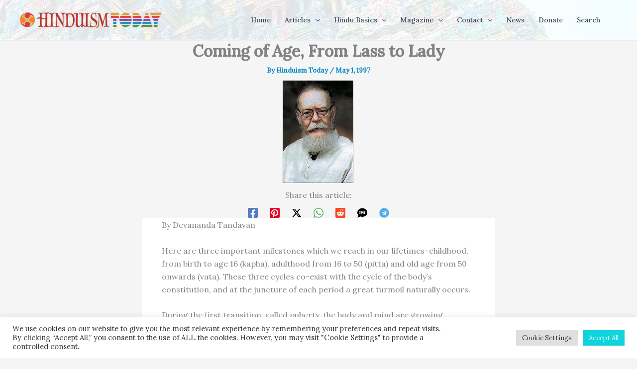

--- FILE ---
content_type: text/html; charset=utf-8
request_url: https://www.google.com/recaptcha/api2/anchor?ar=1&k=6LeswaIpAAAAABYEiA1tXhq49K9Liyqdf36_eu0u&co=aHR0cHM6Ly93d3cuaGluZHVpc210b2RheS5jb206NDQz&hl=en&v=PoyoqOPhxBO7pBk68S4YbpHZ&size=invisible&anchor-ms=20000&execute-ms=30000&cb=v7upnp6nna0u
body_size: 48629
content:
<!DOCTYPE HTML><html dir="ltr" lang="en"><head><meta http-equiv="Content-Type" content="text/html; charset=UTF-8">
<meta http-equiv="X-UA-Compatible" content="IE=edge">
<title>reCAPTCHA</title>
<style type="text/css">
/* cyrillic-ext */
@font-face {
  font-family: 'Roboto';
  font-style: normal;
  font-weight: 400;
  font-stretch: 100%;
  src: url(//fonts.gstatic.com/s/roboto/v48/KFO7CnqEu92Fr1ME7kSn66aGLdTylUAMa3GUBHMdazTgWw.woff2) format('woff2');
  unicode-range: U+0460-052F, U+1C80-1C8A, U+20B4, U+2DE0-2DFF, U+A640-A69F, U+FE2E-FE2F;
}
/* cyrillic */
@font-face {
  font-family: 'Roboto';
  font-style: normal;
  font-weight: 400;
  font-stretch: 100%;
  src: url(//fonts.gstatic.com/s/roboto/v48/KFO7CnqEu92Fr1ME7kSn66aGLdTylUAMa3iUBHMdazTgWw.woff2) format('woff2');
  unicode-range: U+0301, U+0400-045F, U+0490-0491, U+04B0-04B1, U+2116;
}
/* greek-ext */
@font-face {
  font-family: 'Roboto';
  font-style: normal;
  font-weight: 400;
  font-stretch: 100%;
  src: url(//fonts.gstatic.com/s/roboto/v48/KFO7CnqEu92Fr1ME7kSn66aGLdTylUAMa3CUBHMdazTgWw.woff2) format('woff2');
  unicode-range: U+1F00-1FFF;
}
/* greek */
@font-face {
  font-family: 'Roboto';
  font-style: normal;
  font-weight: 400;
  font-stretch: 100%;
  src: url(//fonts.gstatic.com/s/roboto/v48/KFO7CnqEu92Fr1ME7kSn66aGLdTylUAMa3-UBHMdazTgWw.woff2) format('woff2');
  unicode-range: U+0370-0377, U+037A-037F, U+0384-038A, U+038C, U+038E-03A1, U+03A3-03FF;
}
/* math */
@font-face {
  font-family: 'Roboto';
  font-style: normal;
  font-weight: 400;
  font-stretch: 100%;
  src: url(//fonts.gstatic.com/s/roboto/v48/KFO7CnqEu92Fr1ME7kSn66aGLdTylUAMawCUBHMdazTgWw.woff2) format('woff2');
  unicode-range: U+0302-0303, U+0305, U+0307-0308, U+0310, U+0312, U+0315, U+031A, U+0326-0327, U+032C, U+032F-0330, U+0332-0333, U+0338, U+033A, U+0346, U+034D, U+0391-03A1, U+03A3-03A9, U+03B1-03C9, U+03D1, U+03D5-03D6, U+03F0-03F1, U+03F4-03F5, U+2016-2017, U+2034-2038, U+203C, U+2040, U+2043, U+2047, U+2050, U+2057, U+205F, U+2070-2071, U+2074-208E, U+2090-209C, U+20D0-20DC, U+20E1, U+20E5-20EF, U+2100-2112, U+2114-2115, U+2117-2121, U+2123-214F, U+2190, U+2192, U+2194-21AE, U+21B0-21E5, U+21F1-21F2, U+21F4-2211, U+2213-2214, U+2216-22FF, U+2308-230B, U+2310, U+2319, U+231C-2321, U+2336-237A, U+237C, U+2395, U+239B-23B7, U+23D0, U+23DC-23E1, U+2474-2475, U+25AF, U+25B3, U+25B7, U+25BD, U+25C1, U+25CA, U+25CC, U+25FB, U+266D-266F, U+27C0-27FF, U+2900-2AFF, U+2B0E-2B11, U+2B30-2B4C, U+2BFE, U+3030, U+FF5B, U+FF5D, U+1D400-1D7FF, U+1EE00-1EEFF;
}
/* symbols */
@font-face {
  font-family: 'Roboto';
  font-style: normal;
  font-weight: 400;
  font-stretch: 100%;
  src: url(//fonts.gstatic.com/s/roboto/v48/KFO7CnqEu92Fr1ME7kSn66aGLdTylUAMaxKUBHMdazTgWw.woff2) format('woff2');
  unicode-range: U+0001-000C, U+000E-001F, U+007F-009F, U+20DD-20E0, U+20E2-20E4, U+2150-218F, U+2190, U+2192, U+2194-2199, U+21AF, U+21E6-21F0, U+21F3, U+2218-2219, U+2299, U+22C4-22C6, U+2300-243F, U+2440-244A, U+2460-24FF, U+25A0-27BF, U+2800-28FF, U+2921-2922, U+2981, U+29BF, U+29EB, U+2B00-2BFF, U+4DC0-4DFF, U+FFF9-FFFB, U+10140-1018E, U+10190-1019C, U+101A0, U+101D0-101FD, U+102E0-102FB, U+10E60-10E7E, U+1D2C0-1D2D3, U+1D2E0-1D37F, U+1F000-1F0FF, U+1F100-1F1AD, U+1F1E6-1F1FF, U+1F30D-1F30F, U+1F315, U+1F31C, U+1F31E, U+1F320-1F32C, U+1F336, U+1F378, U+1F37D, U+1F382, U+1F393-1F39F, U+1F3A7-1F3A8, U+1F3AC-1F3AF, U+1F3C2, U+1F3C4-1F3C6, U+1F3CA-1F3CE, U+1F3D4-1F3E0, U+1F3ED, U+1F3F1-1F3F3, U+1F3F5-1F3F7, U+1F408, U+1F415, U+1F41F, U+1F426, U+1F43F, U+1F441-1F442, U+1F444, U+1F446-1F449, U+1F44C-1F44E, U+1F453, U+1F46A, U+1F47D, U+1F4A3, U+1F4B0, U+1F4B3, U+1F4B9, U+1F4BB, U+1F4BF, U+1F4C8-1F4CB, U+1F4D6, U+1F4DA, U+1F4DF, U+1F4E3-1F4E6, U+1F4EA-1F4ED, U+1F4F7, U+1F4F9-1F4FB, U+1F4FD-1F4FE, U+1F503, U+1F507-1F50B, U+1F50D, U+1F512-1F513, U+1F53E-1F54A, U+1F54F-1F5FA, U+1F610, U+1F650-1F67F, U+1F687, U+1F68D, U+1F691, U+1F694, U+1F698, U+1F6AD, U+1F6B2, U+1F6B9-1F6BA, U+1F6BC, U+1F6C6-1F6CF, U+1F6D3-1F6D7, U+1F6E0-1F6EA, U+1F6F0-1F6F3, U+1F6F7-1F6FC, U+1F700-1F7FF, U+1F800-1F80B, U+1F810-1F847, U+1F850-1F859, U+1F860-1F887, U+1F890-1F8AD, U+1F8B0-1F8BB, U+1F8C0-1F8C1, U+1F900-1F90B, U+1F93B, U+1F946, U+1F984, U+1F996, U+1F9E9, U+1FA00-1FA6F, U+1FA70-1FA7C, U+1FA80-1FA89, U+1FA8F-1FAC6, U+1FACE-1FADC, U+1FADF-1FAE9, U+1FAF0-1FAF8, U+1FB00-1FBFF;
}
/* vietnamese */
@font-face {
  font-family: 'Roboto';
  font-style: normal;
  font-weight: 400;
  font-stretch: 100%;
  src: url(//fonts.gstatic.com/s/roboto/v48/KFO7CnqEu92Fr1ME7kSn66aGLdTylUAMa3OUBHMdazTgWw.woff2) format('woff2');
  unicode-range: U+0102-0103, U+0110-0111, U+0128-0129, U+0168-0169, U+01A0-01A1, U+01AF-01B0, U+0300-0301, U+0303-0304, U+0308-0309, U+0323, U+0329, U+1EA0-1EF9, U+20AB;
}
/* latin-ext */
@font-face {
  font-family: 'Roboto';
  font-style: normal;
  font-weight: 400;
  font-stretch: 100%;
  src: url(//fonts.gstatic.com/s/roboto/v48/KFO7CnqEu92Fr1ME7kSn66aGLdTylUAMa3KUBHMdazTgWw.woff2) format('woff2');
  unicode-range: U+0100-02BA, U+02BD-02C5, U+02C7-02CC, U+02CE-02D7, U+02DD-02FF, U+0304, U+0308, U+0329, U+1D00-1DBF, U+1E00-1E9F, U+1EF2-1EFF, U+2020, U+20A0-20AB, U+20AD-20C0, U+2113, U+2C60-2C7F, U+A720-A7FF;
}
/* latin */
@font-face {
  font-family: 'Roboto';
  font-style: normal;
  font-weight: 400;
  font-stretch: 100%;
  src: url(//fonts.gstatic.com/s/roboto/v48/KFO7CnqEu92Fr1ME7kSn66aGLdTylUAMa3yUBHMdazQ.woff2) format('woff2');
  unicode-range: U+0000-00FF, U+0131, U+0152-0153, U+02BB-02BC, U+02C6, U+02DA, U+02DC, U+0304, U+0308, U+0329, U+2000-206F, U+20AC, U+2122, U+2191, U+2193, U+2212, U+2215, U+FEFF, U+FFFD;
}
/* cyrillic-ext */
@font-face {
  font-family: 'Roboto';
  font-style: normal;
  font-weight: 500;
  font-stretch: 100%;
  src: url(//fonts.gstatic.com/s/roboto/v48/KFO7CnqEu92Fr1ME7kSn66aGLdTylUAMa3GUBHMdazTgWw.woff2) format('woff2');
  unicode-range: U+0460-052F, U+1C80-1C8A, U+20B4, U+2DE0-2DFF, U+A640-A69F, U+FE2E-FE2F;
}
/* cyrillic */
@font-face {
  font-family: 'Roboto';
  font-style: normal;
  font-weight: 500;
  font-stretch: 100%;
  src: url(//fonts.gstatic.com/s/roboto/v48/KFO7CnqEu92Fr1ME7kSn66aGLdTylUAMa3iUBHMdazTgWw.woff2) format('woff2');
  unicode-range: U+0301, U+0400-045F, U+0490-0491, U+04B0-04B1, U+2116;
}
/* greek-ext */
@font-face {
  font-family: 'Roboto';
  font-style: normal;
  font-weight: 500;
  font-stretch: 100%;
  src: url(//fonts.gstatic.com/s/roboto/v48/KFO7CnqEu92Fr1ME7kSn66aGLdTylUAMa3CUBHMdazTgWw.woff2) format('woff2');
  unicode-range: U+1F00-1FFF;
}
/* greek */
@font-face {
  font-family: 'Roboto';
  font-style: normal;
  font-weight: 500;
  font-stretch: 100%;
  src: url(//fonts.gstatic.com/s/roboto/v48/KFO7CnqEu92Fr1ME7kSn66aGLdTylUAMa3-UBHMdazTgWw.woff2) format('woff2');
  unicode-range: U+0370-0377, U+037A-037F, U+0384-038A, U+038C, U+038E-03A1, U+03A3-03FF;
}
/* math */
@font-face {
  font-family: 'Roboto';
  font-style: normal;
  font-weight: 500;
  font-stretch: 100%;
  src: url(//fonts.gstatic.com/s/roboto/v48/KFO7CnqEu92Fr1ME7kSn66aGLdTylUAMawCUBHMdazTgWw.woff2) format('woff2');
  unicode-range: U+0302-0303, U+0305, U+0307-0308, U+0310, U+0312, U+0315, U+031A, U+0326-0327, U+032C, U+032F-0330, U+0332-0333, U+0338, U+033A, U+0346, U+034D, U+0391-03A1, U+03A3-03A9, U+03B1-03C9, U+03D1, U+03D5-03D6, U+03F0-03F1, U+03F4-03F5, U+2016-2017, U+2034-2038, U+203C, U+2040, U+2043, U+2047, U+2050, U+2057, U+205F, U+2070-2071, U+2074-208E, U+2090-209C, U+20D0-20DC, U+20E1, U+20E5-20EF, U+2100-2112, U+2114-2115, U+2117-2121, U+2123-214F, U+2190, U+2192, U+2194-21AE, U+21B0-21E5, U+21F1-21F2, U+21F4-2211, U+2213-2214, U+2216-22FF, U+2308-230B, U+2310, U+2319, U+231C-2321, U+2336-237A, U+237C, U+2395, U+239B-23B7, U+23D0, U+23DC-23E1, U+2474-2475, U+25AF, U+25B3, U+25B7, U+25BD, U+25C1, U+25CA, U+25CC, U+25FB, U+266D-266F, U+27C0-27FF, U+2900-2AFF, U+2B0E-2B11, U+2B30-2B4C, U+2BFE, U+3030, U+FF5B, U+FF5D, U+1D400-1D7FF, U+1EE00-1EEFF;
}
/* symbols */
@font-face {
  font-family: 'Roboto';
  font-style: normal;
  font-weight: 500;
  font-stretch: 100%;
  src: url(//fonts.gstatic.com/s/roboto/v48/KFO7CnqEu92Fr1ME7kSn66aGLdTylUAMaxKUBHMdazTgWw.woff2) format('woff2');
  unicode-range: U+0001-000C, U+000E-001F, U+007F-009F, U+20DD-20E0, U+20E2-20E4, U+2150-218F, U+2190, U+2192, U+2194-2199, U+21AF, U+21E6-21F0, U+21F3, U+2218-2219, U+2299, U+22C4-22C6, U+2300-243F, U+2440-244A, U+2460-24FF, U+25A0-27BF, U+2800-28FF, U+2921-2922, U+2981, U+29BF, U+29EB, U+2B00-2BFF, U+4DC0-4DFF, U+FFF9-FFFB, U+10140-1018E, U+10190-1019C, U+101A0, U+101D0-101FD, U+102E0-102FB, U+10E60-10E7E, U+1D2C0-1D2D3, U+1D2E0-1D37F, U+1F000-1F0FF, U+1F100-1F1AD, U+1F1E6-1F1FF, U+1F30D-1F30F, U+1F315, U+1F31C, U+1F31E, U+1F320-1F32C, U+1F336, U+1F378, U+1F37D, U+1F382, U+1F393-1F39F, U+1F3A7-1F3A8, U+1F3AC-1F3AF, U+1F3C2, U+1F3C4-1F3C6, U+1F3CA-1F3CE, U+1F3D4-1F3E0, U+1F3ED, U+1F3F1-1F3F3, U+1F3F5-1F3F7, U+1F408, U+1F415, U+1F41F, U+1F426, U+1F43F, U+1F441-1F442, U+1F444, U+1F446-1F449, U+1F44C-1F44E, U+1F453, U+1F46A, U+1F47D, U+1F4A3, U+1F4B0, U+1F4B3, U+1F4B9, U+1F4BB, U+1F4BF, U+1F4C8-1F4CB, U+1F4D6, U+1F4DA, U+1F4DF, U+1F4E3-1F4E6, U+1F4EA-1F4ED, U+1F4F7, U+1F4F9-1F4FB, U+1F4FD-1F4FE, U+1F503, U+1F507-1F50B, U+1F50D, U+1F512-1F513, U+1F53E-1F54A, U+1F54F-1F5FA, U+1F610, U+1F650-1F67F, U+1F687, U+1F68D, U+1F691, U+1F694, U+1F698, U+1F6AD, U+1F6B2, U+1F6B9-1F6BA, U+1F6BC, U+1F6C6-1F6CF, U+1F6D3-1F6D7, U+1F6E0-1F6EA, U+1F6F0-1F6F3, U+1F6F7-1F6FC, U+1F700-1F7FF, U+1F800-1F80B, U+1F810-1F847, U+1F850-1F859, U+1F860-1F887, U+1F890-1F8AD, U+1F8B0-1F8BB, U+1F8C0-1F8C1, U+1F900-1F90B, U+1F93B, U+1F946, U+1F984, U+1F996, U+1F9E9, U+1FA00-1FA6F, U+1FA70-1FA7C, U+1FA80-1FA89, U+1FA8F-1FAC6, U+1FACE-1FADC, U+1FADF-1FAE9, U+1FAF0-1FAF8, U+1FB00-1FBFF;
}
/* vietnamese */
@font-face {
  font-family: 'Roboto';
  font-style: normal;
  font-weight: 500;
  font-stretch: 100%;
  src: url(//fonts.gstatic.com/s/roboto/v48/KFO7CnqEu92Fr1ME7kSn66aGLdTylUAMa3OUBHMdazTgWw.woff2) format('woff2');
  unicode-range: U+0102-0103, U+0110-0111, U+0128-0129, U+0168-0169, U+01A0-01A1, U+01AF-01B0, U+0300-0301, U+0303-0304, U+0308-0309, U+0323, U+0329, U+1EA0-1EF9, U+20AB;
}
/* latin-ext */
@font-face {
  font-family: 'Roboto';
  font-style: normal;
  font-weight: 500;
  font-stretch: 100%;
  src: url(//fonts.gstatic.com/s/roboto/v48/KFO7CnqEu92Fr1ME7kSn66aGLdTylUAMa3KUBHMdazTgWw.woff2) format('woff2');
  unicode-range: U+0100-02BA, U+02BD-02C5, U+02C7-02CC, U+02CE-02D7, U+02DD-02FF, U+0304, U+0308, U+0329, U+1D00-1DBF, U+1E00-1E9F, U+1EF2-1EFF, U+2020, U+20A0-20AB, U+20AD-20C0, U+2113, U+2C60-2C7F, U+A720-A7FF;
}
/* latin */
@font-face {
  font-family: 'Roboto';
  font-style: normal;
  font-weight: 500;
  font-stretch: 100%;
  src: url(//fonts.gstatic.com/s/roboto/v48/KFO7CnqEu92Fr1ME7kSn66aGLdTylUAMa3yUBHMdazQ.woff2) format('woff2');
  unicode-range: U+0000-00FF, U+0131, U+0152-0153, U+02BB-02BC, U+02C6, U+02DA, U+02DC, U+0304, U+0308, U+0329, U+2000-206F, U+20AC, U+2122, U+2191, U+2193, U+2212, U+2215, U+FEFF, U+FFFD;
}
/* cyrillic-ext */
@font-face {
  font-family: 'Roboto';
  font-style: normal;
  font-weight: 900;
  font-stretch: 100%;
  src: url(//fonts.gstatic.com/s/roboto/v48/KFO7CnqEu92Fr1ME7kSn66aGLdTylUAMa3GUBHMdazTgWw.woff2) format('woff2');
  unicode-range: U+0460-052F, U+1C80-1C8A, U+20B4, U+2DE0-2DFF, U+A640-A69F, U+FE2E-FE2F;
}
/* cyrillic */
@font-face {
  font-family: 'Roboto';
  font-style: normal;
  font-weight: 900;
  font-stretch: 100%;
  src: url(//fonts.gstatic.com/s/roboto/v48/KFO7CnqEu92Fr1ME7kSn66aGLdTylUAMa3iUBHMdazTgWw.woff2) format('woff2');
  unicode-range: U+0301, U+0400-045F, U+0490-0491, U+04B0-04B1, U+2116;
}
/* greek-ext */
@font-face {
  font-family: 'Roboto';
  font-style: normal;
  font-weight: 900;
  font-stretch: 100%;
  src: url(//fonts.gstatic.com/s/roboto/v48/KFO7CnqEu92Fr1ME7kSn66aGLdTylUAMa3CUBHMdazTgWw.woff2) format('woff2');
  unicode-range: U+1F00-1FFF;
}
/* greek */
@font-face {
  font-family: 'Roboto';
  font-style: normal;
  font-weight: 900;
  font-stretch: 100%;
  src: url(//fonts.gstatic.com/s/roboto/v48/KFO7CnqEu92Fr1ME7kSn66aGLdTylUAMa3-UBHMdazTgWw.woff2) format('woff2');
  unicode-range: U+0370-0377, U+037A-037F, U+0384-038A, U+038C, U+038E-03A1, U+03A3-03FF;
}
/* math */
@font-face {
  font-family: 'Roboto';
  font-style: normal;
  font-weight: 900;
  font-stretch: 100%;
  src: url(//fonts.gstatic.com/s/roboto/v48/KFO7CnqEu92Fr1ME7kSn66aGLdTylUAMawCUBHMdazTgWw.woff2) format('woff2');
  unicode-range: U+0302-0303, U+0305, U+0307-0308, U+0310, U+0312, U+0315, U+031A, U+0326-0327, U+032C, U+032F-0330, U+0332-0333, U+0338, U+033A, U+0346, U+034D, U+0391-03A1, U+03A3-03A9, U+03B1-03C9, U+03D1, U+03D5-03D6, U+03F0-03F1, U+03F4-03F5, U+2016-2017, U+2034-2038, U+203C, U+2040, U+2043, U+2047, U+2050, U+2057, U+205F, U+2070-2071, U+2074-208E, U+2090-209C, U+20D0-20DC, U+20E1, U+20E5-20EF, U+2100-2112, U+2114-2115, U+2117-2121, U+2123-214F, U+2190, U+2192, U+2194-21AE, U+21B0-21E5, U+21F1-21F2, U+21F4-2211, U+2213-2214, U+2216-22FF, U+2308-230B, U+2310, U+2319, U+231C-2321, U+2336-237A, U+237C, U+2395, U+239B-23B7, U+23D0, U+23DC-23E1, U+2474-2475, U+25AF, U+25B3, U+25B7, U+25BD, U+25C1, U+25CA, U+25CC, U+25FB, U+266D-266F, U+27C0-27FF, U+2900-2AFF, U+2B0E-2B11, U+2B30-2B4C, U+2BFE, U+3030, U+FF5B, U+FF5D, U+1D400-1D7FF, U+1EE00-1EEFF;
}
/* symbols */
@font-face {
  font-family: 'Roboto';
  font-style: normal;
  font-weight: 900;
  font-stretch: 100%;
  src: url(//fonts.gstatic.com/s/roboto/v48/KFO7CnqEu92Fr1ME7kSn66aGLdTylUAMaxKUBHMdazTgWw.woff2) format('woff2');
  unicode-range: U+0001-000C, U+000E-001F, U+007F-009F, U+20DD-20E0, U+20E2-20E4, U+2150-218F, U+2190, U+2192, U+2194-2199, U+21AF, U+21E6-21F0, U+21F3, U+2218-2219, U+2299, U+22C4-22C6, U+2300-243F, U+2440-244A, U+2460-24FF, U+25A0-27BF, U+2800-28FF, U+2921-2922, U+2981, U+29BF, U+29EB, U+2B00-2BFF, U+4DC0-4DFF, U+FFF9-FFFB, U+10140-1018E, U+10190-1019C, U+101A0, U+101D0-101FD, U+102E0-102FB, U+10E60-10E7E, U+1D2C0-1D2D3, U+1D2E0-1D37F, U+1F000-1F0FF, U+1F100-1F1AD, U+1F1E6-1F1FF, U+1F30D-1F30F, U+1F315, U+1F31C, U+1F31E, U+1F320-1F32C, U+1F336, U+1F378, U+1F37D, U+1F382, U+1F393-1F39F, U+1F3A7-1F3A8, U+1F3AC-1F3AF, U+1F3C2, U+1F3C4-1F3C6, U+1F3CA-1F3CE, U+1F3D4-1F3E0, U+1F3ED, U+1F3F1-1F3F3, U+1F3F5-1F3F7, U+1F408, U+1F415, U+1F41F, U+1F426, U+1F43F, U+1F441-1F442, U+1F444, U+1F446-1F449, U+1F44C-1F44E, U+1F453, U+1F46A, U+1F47D, U+1F4A3, U+1F4B0, U+1F4B3, U+1F4B9, U+1F4BB, U+1F4BF, U+1F4C8-1F4CB, U+1F4D6, U+1F4DA, U+1F4DF, U+1F4E3-1F4E6, U+1F4EA-1F4ED, U+1F4F7, U+1F4F9-1F4FB, U+1F4FD-1F4FE, U+1F503, U+1F507-1F50B, U+1F50D, U+1F512-1F513, U+1F53E-1F54A, U+1F54F-1F5FA, U+1F610, U+1F650-1F67F, U+1F687, U+1F68D, U+1F691, U+1F694, U+1F698, U+1F6AD, U+1F6B2, U+1F6B9-1F6BA, U+1F6BC, U+1F6C6-1F6CF, U+1F6D3-1F6D7, U+1F6E0-1F6EA, U+1F6F0-1F6F3, U+1F6F7-1F6FC, U+1F700-1F7FF, U+1F800-1F80B, U+1F810-1F847, U+1F850-1F859, U+1F860-1F887, U+1F890-1F8AD, U+1F8B0-1F8BB, U+1F8C0-1F8C1, U+1F900-1F90B, U+1F93B, U+1F946, U+1F984, U+1F996, U+1F9E9, U+1FA00-1FA6F, U+1FA70-1FA7C, U+1FA80-1FA89, U+1FA8F-1FAC6, U+1FACE-1FADC, U+1FADF-1FAE9, U+1FAF0-1FAF8, U+1FB00-1FBFF;
}
/* vietnamese */
@font-face {
  font-family: 'Roboto';
  font-style: normal;
  font-weight: 900;
  font-stretch: 100%;
  src: url(//fonts.gstatic.com/s/roboto/v48/KFO7CnqEu92Fr1ME7kSn66aGLdTylUAMa3OUBHMdazTgWw.woff2) format('woff2');
  unicode-range: U+0102-0103, U+0110-0111, U+0128-0129, U+0168-0169, U+01A0-01A1, U+01AF-01B0, U+0300-0301, U+0303-0304, U+0308-0309, U+0323, U+0329, U+1EA0-1EF9, U+20AB;
}
/* latin-ext */
@font-face {
  font-family: 'Roboto';
  font-style: normal;
  font-weight: 900;
  font-stretch: 100%;
  src: url(//fonts.gstatic.com/s/roboto/v48/KFO7CnqEu92Fr1ME7kSn66aGLdTylUAMa3KUBHMdazTgWw.woff2) format('woff2');
  unicode-range: U+0100-02BA, U+02BD-02C5, U+02C7-02CC, U+02CE-02D7, U+02DD-02FF, U+0304, U+0308, U+0329, U+1D00-1DBF, U+1E00-1E9F, U+1EF2-1EFF, U+2020, U+20A0-20AB, U+20AD-20C0, U+2113, U+2C60-2C7F, U+A720-A7FF;
}
/* latin */
@font-face {
  font-family: 'Roboto';
  font-style: normal;
  font-weight: 900;
  font-stretch: 100%;
  src: url(//fonts.gstatic.com/s/roboto/v48/KFO7CnqEu92Fr1ME7kSn66aGLdTylUAMa3yUBHMdazQ.woff2) format('woff2');
  unicode-range: U+0000-00FF, U+0131, U+0152-0153, U+02BB-02BC, U+02C6, U+02DA, U+02DC, U+0304, U+0308, U+0329, U+2000-206F, U+20AC, U+2122, U+2191, U+2193, U+2212, U+2215, U+FEFF, U+FFFD;
}

</style>
<link rel="stylesheet" type="text/css" href="https://www.gstatic.com/recaptcha/releases/PoyoqOPhxBO7pBk68S4YbpHZ/styles__ltr.css">
<script nonce="rz4_U37kwKPwbzwqfrx7AQ" type="text/javascript">window['__recaptcha_api'] = 'https://www.google.com/recaptcha/api2/';</script>
<script type="text/javascript" src="https://www.gstatic.com/recaptcha/releases/PoyoqOPhxBO7pBk68S4YbpHZ/recaptcha__en.js" nonce="rz4_U37kwKPwbzwqfrx7AQ">
      
    </script></head>
<body><div id="rc-anchor-alert" class="rc-anchor-alert"></div>
<input type="hidden" id="recaptcha-token" value="[base64]">
<script type="text/javascript" nonce="rz4_U37kwKPwbzwqfrx7AQ">
      recaptcha.anchor.Main.init("[\x22ainput\x22,[\x22bgdata\x22,\x22\x22,\[base64]/[base64]/MjU1Ong/[base64]/[base64]/[base64]/[base64]/[base64]/[base64]/[base64]/[base64]/[base64]/[base64]/[base64]/[base64]/[base64]/[base64]/[base64]\\u003d\x22,\[base64]\\u003d\\u003d\x22,\x22JsKzQcKDwpfCnioDbBLCrWDDq08sw6w5w7PDqCtdWHtROMKgw4pMw4Z4wrIYw4LDvSDCrTHClsKKwq/DkCg/ZsKjwpHDjxksbMO7w47DlcKHw6vDokHCu1NUaMOPFcKnMMKhw4fDn8KIDxl4woPCnMO/[base64]/Dhj/[base64]/wp8iOUjDpMOudG7DpHRYTMKdHFrDtGLCu0LDiRVCBMKoNsKlw5fDqMKkw43DgsKuWMKLw4nCkl3Dn13DszV1wphNw5BtwphMPcKEw4LDgMORD8K6wp/CmiDDt8K4bsOLwp/CmMOtw5DCosKww7pawqA6w4F3ZxDCggLDpU4VX8K0UsKYb8KQw7fDhApRw5pJbirCnwQPw7okEArDusKHwp7DqcKRwpLDgwN6w6fCocOBPsOkw49Qw4whKcKzw7RxJMKnwo/DnUTCncKsw5HCggEPFMKPwohrPyjDkMK0JlzDisOZJEV/SA7DlV3CjFp0w7Q/TcKZX8O+w5PCicKiOnHDpMOJwrPDhsKiw5dTw5VFYsK3wq7ChMKTw4zDmFTCt8KnHxx7fFnDgsOtwocYGTQqwrfDpEtVR8Kww6MgUMK0TGnChS/[base64]/CpsOiw4dQShnDnCrCnmhCwpw7JMK8dcOCwolSeXQzZ8OgwpcnKsKbdB3DrHnDhiF/[base64]/DlyZPw6EAwoTDksOreC7DtMKvwp3Cg0zDshhfw7rCs8K/DMOHwrnCpcOJw51EwqINGcODU8KTJsKVwoXCncKrwqXDiEnDoR7Dr8OpQsKYw6jCrcKZcsKmwr0oQGPDhA3DiE0Kwq/CsC5sw4jDj8OHNcOKYsOMMwTDqFvCkcOvOsO9wpZ9w7rCssKSwoTDhTUyPMOmUEXDhVLCul/CokjDgHFjwosYHMKvw7zDi8K1wrhqeFbCpX1oKlTDqcOPf8KRIw8dw44ODMK5UMOVwo3DjcOxACfCk8O9woHDtHd4w6TCucKdGcO8CcKfBxzCtcOgZsOafxUbw74QwqrCk8ONIsOBZMKZwq/CuTvCqXoow57DtDLDmy1AwpTCjjMiw5N8ZUkcw5AQw6N6IE/DtwbCkMKbw4DCgmPCjMKcPcODEGxENsKzE8O1wpTDiVDCp8O8NsKMMxTCoMKXwqjDhsKMIT/[base64]/CksKow60Icl/[base64]/CpkrDmcKsB8OrKsOVw57CjHgewrg+wpk5IMKSwrhtwrPDh1PDjsKeK0zCm1owRcO2OkLDrjI9Fl1PZcKzwpHCrsK6w4U6PwTCrMKgdWJRwqxATkLDp3HDlsONbsKBH8O2QsKQwq7Diw3Dt1fDosKzw6VHw7V9OsKiwoPCmQ/DmWrCqH7DjXTDohfCsEXChyMOenPCujsJSTFYLcKJaTLDl8O1wpLDucKGwoIRwoc5w47DkhLCjjhfN8KrYywhKSDCicOlOB/DicO/[base64]/[base64]/dcKFwq4jEwvCimXCq2EtwrJ5Hz7Ch8KKwp/DtEFpLX5mwoRgw71dwot8Zz3Dmn/[base64]/[base64]/[base64]/[base64]/Cu31jw53CsnLChcK0esKUL8OCwqEVOMOmN8Kzw703fMOhw77DtcO6eEU4w5ZxD8OKwq5Jw7hSwonDuSjCsXDCm8KRwp/DlMKNw4zDmTnCrsKQwqrCqcKtYcKnBFJSeXxhGgXDkmQ3wrjCkmTChcKUSRc8K8KWfiHCpgDCsT7Ct8O+csK6LEXDtMK/TQTCrMOlOsOfU0/ChFjDhCbCsxhYK8Okwptcw53DhcKvw6PCgwjCoEx1Ojp/Dn9EacKlNQ5fw6zCq8OJARFGDMKpBn11wonDosOqwoNHw7LDmkfDsCLCu8KJMWLDjWd5EWZLNGo/[base64]/[base64]/DlElqD8KsSw41w63DtMKpw6lKwq9XVMOSdTLDnw7CjMKtw6pPWl3DtMOmwogjcMO9w5nDscK0TMOYwpfCkyppwo3Dl2luJMKkwrnCv8KJD8OKPcKOw5MAIsOew7tjacK/[base64]/YVVaw69yKn3Cq8KXbA7DvxxTw6LCusKEwrciw7vCmcOEScO1MwPCuzDCtMKXw5DCkTxBwqDCicKRw5TDh3Iiw7ZMw7FxAsK1O8KOw5vDnENVwok1w7PDpnR3wobDu8KiYQLDmcKOL8OPDTIEAXbDjQk/woPCosOqbsOSw7vCrcOaJyo+w7F7w6UIfsOzFsKuPghZPMObbyQSw4MeEsK6w43CkFIee8KOfMOpL8Kbw7Q7wqc4wo7DncOtw7PCjhAkTEXCrcOqw64Iw6c0MznDiRrDocOIEx3DpMKfwojCs8K2w6rCsiYMRjY4w4pCw67Du8KYwowHMMO6wo/DilpZw53CjnnDnWbDlcKLw7NywoY/[base64]/Ds8OoOMKiNB/Cv8O8wr7DkSnCq8K/ZhEdw7VvRTjCm2I8woF/[base64]/Ct3RowrURNsOLCy/CncO5woHDrMO3fsKEVsKMEWsbw4Bdwo8JI8OMw6fDj0/DrgBnNcKcAsK1wrXDpsK2wqXDu8O5wr/CoMKSRMOFPwF1FcKvcWHCjcOmwqo9XT1LP1DDhMKzw7fDmjJYwqtIw6kNPD/Cj8O0w4nCicKQwqZYaMKGwqrDiSvDucKvRw0NwoXCulQsMcOIw4URw5UXUcKJRQZZQ0RFw4tiwoTCuVw2w4zCmsKhIDzCmsKew5jCo8KBwqLDo8Oowo1WwrYCw4nDjFkCwrDDiVdAwqHDrcKswoJbw6vCt0ILwqrCnU/[base64]/wqxTZg4NwoohwqdHVsK8wpPDnVLDosKow4vCksKIFXRgwrY2wqHCnMKswrkzOcKyM3PDrcO1wpLDrsOGwoDCqxjDnSDClMKBw4/DoMKQwqlZwq1iLsKMw4UtwqMIdcOgwr8QfMONw65vUcK1w7BOw6Vgw4/CtQjDmi3CvmfCmcO9LsKGw6l7wrTDr8OYJMOEGBgEDMK6cRZkaMOJNMKIbsOcE8OSw5nDj17DgcKuw7jDnzXCogd+bzfCjC4Kw7FXw6g/[base64]/DoHLDo8O8wro1bSHCi8OxYhtpwrfDusK0w6Ylw6DCrjcLw4wNwq5KZl7Di1kjw7LDlMO5V8Klw44dCw1pDwjDssKeTFDCrMO3BnNdwqLDs0Zjw6PDv8OlYcO+w7TCssO+cmIzJsOzwroIXsOUW2QbN8Oew5LCicOawq/Cg8KjLsKGwrggQsKnwo3CtUnCt8O0UDTDpwwsw7hmwoPCisK9wrpCBzjCqcOVIE9AOGI+wofDpnUwwobCtcOZCcOYHWkqw6tHPMOiw6/ChMOVw6zClMOZZQcmWRJTPFQZwqPDsANDcMO3wpEDwolDIcKMFsOiMcKHw6TDkMKjKMOswrrCusKuw6EIw5I9w6QFEcKqZw43wrnDiMOow7HCtMOuwr7DlVjCi0rDmMOswp9IwovCksKeRsK/woV8W8Okw7vCoD1mP8KjwqoAw54twrnDncKKwo9gJcKhc8Kfwr/[base64]/wrTDqDYjw4rCtcOdHcK0PsOKw5AzRGRyw7zDncOywoAua0/DvMOTwpLCmkMIw5zDqsK5dGPDt8OFKyzCtcObGhjCqG8xwpPCngfDv0R4w6BBZsKJJ21XwpjCosKhw43DtsKOw6/[base64]/DrRvClDfDh8KRwoHCmcKEwqYSCMOSdMO9IEJlMcKzw6fCqAloGHzDqMKuUXTCksKLwrAOw5jDshXCl1bCo1DCikzChMOdUMKfVMOBDcODD8K/CCsJw4IQwq9BS8OzK8O1Byx9wrXCqsKew7/DvxVxw74gw4HCpMKGwrsoSsKpw6bCuTvCik3DkMKvw7NiT8KLwqA1w53DpMKhwrnCrCLChzogC8OQwoV4U8KfEMKhUwVaYXM5w6zDs8Kod2UdecOCwrwkw7o/[base64]/TEZvH8Ouw5XCqMK5XMKzPApDAVrChwoKUB7CrcK5wqnCmBvCq2PCq8KJwp/CoxrCnz/DvsONCcKHLcKOwp/[base64]/YcOYNsK1w73DvsKCwqMEw6rDl8Kiw4F0JcK2ZcOdKMOEw7TCmW3Cn8OLMQfDklbClk0fwp/[base64]/wqzCnhzCoxzCkjfCiV4sEsOxcsO7w6gGw57DiUpww7DCr8KIw7rDqivCrgQQPwvCk8Ojw7kFHm5NA8KMwrzDrjzDlhB2fRvDmMOew5rCkMKOQcKPw6HCs3UOw7hgSX43I1rCk8Oxc8Kuwrp/w6nCqRDDk1DDn1xwWcKiQWsMVUZZe8KOJcOgw7rCpSfDgMKiw5JAwobDmynDlMO1dMOMDcKRGXJCe30Ew6YuY3LCtcK3UWkuw5HCs3xAQMKpflbDqkzDqmsmJsOGFxfDtsOUwrPCp3ETwq3DgS9zIsOsB10lA1PCq8K1wrJCJm/[base64]/Dj8K3a1/DuQHDqHzDm3fCncOWI8OeYyfDrcOoPcKcw4hQGg3Dg3zDgkTCsxAzw7PCgh00w6jCsMKAw7MHwqw3c3XDlsK4wqM/AisKXsKcwpXDr8KTPcKVHcK2wq0INsOXw67Dm8KoCxFGw4nCqihGchRew6rCrsOSDMOBXDvCr1tJwqxMBE3ChcKsw79hJhxTLcK1w4gDZMOWHMOCwoA1w79XQmTCiFBBw5/Cs8KJIT0nwrxiw7I4aMKnwqDCpGvDrcKdYsKgwo/DtUV4LDHDtcOEwozCu1fDqWEUw5drAzLCosOJw4gscsOJJ8KgDHcJw5fDlHw2w75CXlzDksOMLENmwpAOw6HCl8OYwpUTwpHChsObScKswphWbAVqBDVOXsOCPMOxwoIFwpQDw5dBZ8OueR5sChkfw5rDqS/[base64]/DpMK7XMOpwpjDkMKdwpjCvjfCqF5OX0bDjsK6DFtewpXDj8Kzw6xsw4jDlcO+wqrCpm5gXGFUwos9wpnDhz8pw48iw6szw7bDqMOSVMObQsOjwrfDqcKDwoTCrlRaw5rCtsOARwAKFMKFBjjCphXCkwXDm8KpXMKRwoTDocOSeAjCrMK/w5x+OMKRw5HCjwbCksKyFzLDs1nClQ3DklzDk8OMw5Baw6bCrh7CiV8RwrAPwoVOBcKhUMO4w5xKw75+wp3CmXzDmU8vwrjDoQHCuA/[base64]/DnmMCKcOHwrdKw59XKDgrw4jCux7Dr8Oww63CimHDm8Kuw77CrsO9EHQJEFtTPUocK8OGw53Dg8KAw5NqL0M/[base64]/Com0mwpjDuV7DusKVw4lgwrLDiMObw5RmwpcUwql7w7guD8KSOsOcEmPDlMKUClIlUcKiw7Qsw4HCj0vCjQcnw5vDvMKtwps5AsK/DFbDssOzFcOTWy7CsgDDu8KXciJGLAPDssKHaHTCmsOhwoTDkjrCvRXDrMKOwrh1IQINCsO1UFNaw7s1w7J2dMKcw5Rqb1XCjMOzw6rDscK6WcOVwpRMWwrColDCh8O/[base64]/DiSzDucKQwq/Do8OPwpFLw4l1Im3DtnjCjTnDoyLDnwTCocOTK8KUb8K5w6TDnGlvRFHCjcO0woQtw60fL2TDrBgRXlRFw688Aj99wokFwrnDkMKKw5R6P8Kjwp1vNXRPVFzDksKSFsOOB8O4UCA0wotEFcOOZXt/w7slw6IFwrfDkcOawrBxaBnDv8OTwpfDuSIDM3UHMsOXIEPCo8KZwplsIcOVd2E/[base64]/Cr8KQPMOQwqAPPn8KZMOvXcKVwoQ1DcKfw5HCnmYjEifCkARIwo80w7PDkGXDihRBw4xBwpTCllLCkcKkU8KYwoLDjClowpPDkFJGScKSa2gUw5h6w7oGw7RxwrB3a8OBOsO/WMOJf8OOasOHw6fDlBPColrCqsKewp7Du8KoSXzDrRwqw4rCscOqwpvDlMKOCiE1w5wDwpzDiQwPOcOBw77CqBk7wqhyw5gkQMKQwqvDtEMZT01aNMKHJsOgwo85AcOxR3fDkcKSAcOfDMOpwqwMSMOEUMKGw6xyYT/[base64]/DrcK4XXzDvV1BF1DCmUxRSxZDfsOJw5t7YMKuFMKobsOVw6EeF8OGwqZ0DMOHVMKRYgV+wpLCqcOoZcO3amIGTMOQOsOFwoLCrGQfajsxw4d4wqvDksKawo0lUcOPQcOZwrExw7TCt8KPwoBmMMKKI8O7XC/CkcK3w7hHw7h9FTtffMKew70jw7I0w4Q9e8Kow4p0wr9HbMOHPcOQwrwFw7rCoyjDkMKZw7bCt8OcTRRmVcOWaC7Cg8KJwqNvwonCgcOuFcKgwq3CusOXwocgRMKSw6shZT/[base64]/CmMKeRsKeJwzDpDZoBkXCkFg1woLCs3LCl8OMwpZ4w7sLRBtVdcO0w7gXLWNQwpLCljgKw5DDo8OrKT1Jwp5kw5jCvMOFRcOSwrDDhTwew6vCmsOpB2zCjMKtw7HDozUPFX5fw7ZIJMKYfiDCvgDDjsKuPcKKH8Oqwp/DigvDr8OZacKKwrHDpsKZIcOcw4hGw5zDtCFVWsKuwq1zHinCgGnDlsKgwrXDrsO4w7pDw6DCn0NCZsOYw5hxwohgwrBUw4zCr8K/[base64]/DqBBiw6PCuQgHLjnCuyg+dcK5w4fDuBxOIMOjW0wOFcOhPiUNwoLCjMK5FSjDi8ODw5PDmQ4Xw5PDm8OKw6oZw5zDmcOCf8O/[base64]/CvlA6Mhw6SFZgX8KpJMO9w5bDg8O1wrRBwo7DlUISIsKcZSxROcOre05Uw5Jrwq09EMKqe8O5JMKaa8OJM8K6w58VWnnDrsKqw585ecKnwq9tw5XCj1XCusOTw6rCucKqw57DvcODw5M6wrF+WcOewphldj7Du8OjCcKTw6cmwrPCrXzCtMKBwpXDvjLCt8OVZUwNw6/DpD01RTFzbTxKUBYHw4nDiR8oW8K8EMOuLgRAOMKDw5bDqmFyWlTClxlkS1QvK0HCv37DkhnDlQLChcOnWMORdcKWTsKtE8OVEXoSOEJgd8K4Fl4Sw53CucOQSMOcwo9xw7Nnw7/DhcOswowqwrHDq0PCmMK0B8Olwp5xEA8LIxXCvSkcJTXDmwvChVpfwo4Tw6nCvBohTcKMT8OFX8Kgw57DpVR/S3TCjMO2wrk7w7khwo/ClsKdwoEXSlYuH8KgesKMwrRDw4FbwqkvScKowoZJw7RJw5tYw47Di8O2D8K7dAxuw6TCicKCCsOrIyPCjMOhw6XDj8KxwrooBcKvwpXCo37CgcKcw7nDocOcHMO6wpjCtMO9PMKrwrLDucOkecObwrdqTsKlwpfCjcOZXsOnEcO5KCvDrWcyw7VwwqnCg8KBHcKBw4/DjExPwpjCp8Kywp5nOi7CmMO2fsKrwqTCiFPCsz8dwoQswoQuw6t8DTfCoVcvwprChcKhb8K4GELCkcKIwqkzwrbDjypdwq1SeBXCtVHCpT5uwqczwrVjwp1bRkTCu8KGw7EEfhpOeXQ4PVRjY8KRIlwNw4ANw7rCpMO2w4VfEHR/wroyChtfw4XDjcOpIVTCr1ckG8K6RV5ZY8Ojw77DhsOswqkpDcKeMHJgG8KYXsOjwptscsK0FAjCv8KJw6fDl8OeHsKqFRDCnMO1wqTDpQjCosKLwqZ/wpkWwqPDmcOMwpo1GGxSHcKKwo14wqvDlCUZwoIeU8OQw48Owo4/NsOxCsKuw77DvsOFTMK2wqlSw7fDkcKmYQwzN8OqC2zCrMOiw5tdw6tjwqwzwprDiMO4fcKrw77Ct8KywrMkZlLDj8KGw67CksK1BxZqw4XDg8KbM3HCjMOnwojDo8OEw7HCgsOqw54ew6/CicKLa8OIMMOfFifDk1PCrsKHTi3DncOmwpDDo8O1M2AEOVgmw7Ztwphvw41vwrJaEVHCqGPDlxvCsE0wcsKRCg4FwqMTwozDuwLCocOXwpRGR8OkSS7DtkTCgcKADw/Ci33CtUYCV8OqBWcuRQ/Dj8OHw6lJwqUxScKpw5vCnHbCmcO4w4IJwo/[base64]/DmcKRN00EwpHDn8OjTwM4wpxyWcOSw47Du8OLwqFowop/[base64]/w5fDiH4vI8KPw6QySHUxZz4Jw5PCn0zCuEwWNUbDi0zChcKiw6XCgsOJwpjCn0hxwpnDpHnDtsKiw7DDhHljw7kaccOOw6bCtRoswpfCrsOZwoZ/wpnCvUXDkGXCq03CpMOrw5zDonvDrsKiR8O8fjXDsMOES8KZLEFnNcKdJMKXwonDjcOzT8OfwqXDtcKgBMKCw6B4w4zCjMK/w6xgJFbCjcO4wpVFRsOAXmzDnMORNyvCiiUqbMO+MF7DkiM+C8OYNMOoS8KDb3cgfTQbw4DCjHFfwo0fFcK6w6nCrcODwqhww7pYw5/CmcOMKsOYw4lkagbCv8OQHMOAwok8wokawozDjsOJwoNOwofDp8Kfw4Zkw4rDqcOtwpfCi8KlwqhwLVDCiMOfBcO8worDmVtrwrfCk1Ziw6hbw5weH8K/w6wCw7ljw7/CiRYZwojCgMOGR3nClCdWMT0Tw7tzNcOmezofw59swrjDrsOEIcKyHcOke0LCgMOpWTXDusK4f3BlKsO6w4DCuj/DiUhkIsK1XRrCjsKaWGIlQMOqwpvDtMOcbxJ/[base64]/DvMOkwpTDrcK7cgwgXi1zw4wHw5F/w6rDqsO4Fk7Cp8Kmw7dcHQZWw4Nqw4fCnsOww5gzQ8OrwoHDvxPDnSsYC8OrwpU8LMKgdFfDocK7wqw3wonCqMKGZzTDgMOOwoUEw4VxwprCuDM5R8KsLTRnam3CssKUEjsOwp/DpMKEFcOSw7vCiS9VJcKRY8KJw5fCkGsQdFLCixpLQMKOKcKcw5sLKz7CgsODPANvTB0pQj11EcOrJUPDgD/DrnMwwpvDlUZ9w4VAw7/[base64]/Do8Kvwrd2GcK3WQxNw4c+wpskOcKoeSsYw61xEsOsa8KkDwPCrD8hb8OsKG3CrDRKecO1acOlw45PF8O5VMOFbsOYwp04YQ5ARDbDt2/Chj7CoSNgDV3DrMKqwpzDlcOjEx/CkD/ClcO4w5LDpDnDnMOWwoxwewDDhUxqNQHChMKLb1d0w5fCgsKbf0NGTsKpcE/[base64]/DhcKlbsKbZMK7wqTDmw7DqWfCsFVOEzXDvsOQwrTDkWnCqsO8wqRnw4bClWQBw5zDhSk+R8KLczjDlU/DnwXDumnCjMKow5UmQ8KnRcOAD8O6ecKbw5jCisKNw7Rsw65Xw7g6TlPDjkPDiMKpXMKBw4E0wqbCugzDhcOIXzIdFcKXPcO2GDHCt8OJLmcHGsOnw4NYMFTDqm9lwr9FXcKAMls5w6HDrgzDu8Odwr41CMOXwofDj2xXw6cPYMOFA0HCu1vDpAJWNDjDqcOFw5/[base64]/[base64]/[base64]/[base64]/DoiXCkSp5YMKow4XDsFXCo8KCKxnDgDhqw6nCncOEw485w6YwR8Ofw5TDi8KqNDwPbG/DjSgPwrVCwqp1H8K7w7XDhcOuwrk+w4kmcQw7d1XCr8KEIxjDmcOGdcKddC/CgMOIwpTDqsOUKcOEwowFTFQ0wqvDv8ObWHzCvcO0w7bCpsOewqEOH8KiZ3wrCV5WB8ODaMK9aMOaVB7Ckx/[base64]/CglPClcKePcKZwp/ClcK0ZAnCo8K+wqDCvUDCtFMxw7vDpCFcw7RmYB3CjcK0w5/[base64]/Dm8O5aUnDjmxZwoXChRE6aG4CHcKlecKCHW1Cw7vCsntPwqvCgyBEesK2bBTDhsOBwoYgwp9Swpk0w4/DgsKGwqfCunjCn0pGw7J4VsOncEvDpMO/E8OmFwTDqFcbwrfCs3zCh8K5w4bCn0VnOlDCpMOuw6pya8KvwqMdwofDvBDDtzguw7w6w5UswrTDogJww4Y1KMOKXylEcg/ChMOgTC/[base64]/Du2TCiRI4w5onKFvCqcKBw5PDpsOiTlPDjgPDoMKnw7vDpV81QMO2wrVmw5DDuQjDq8KSwoE+wrEyU0XDrA4KfRbDqMOdecOXNMKXwq3DgxAze8ODw5sww67CjC0hOMKjw60ewonDrMOhwqlmwp0JNh9Pw550Ew/CssKpwqwSw7LDlw0mwq9AcCtSfW/[base64]/[base64]/EzBRw6/[base64]/[base64]/wp18wqMnWcKlw5ojwpHCpF8MX0QawrnClk/DuMKqICjClMKpwrMVwpPCsQ3DrTomw4ArPMKQw74PwqI6ak3CoMKvwrcLwpvDrjvCqlh2BHHDnsOoNSYCwp06woNfQxjCnTLDisKMw5gJw5fDmm4WwrYNwoZ7ZXLCv8Odw4Mkwpccw5dnw79rwo9FwrEGNDEowoLCpF7DrMKCwpbDhUYhE8O0w5/DhsKpbE8XEAHCq8OZOSHDmcObMcOSwrDCtEJLGcKkw6J6JcOlw5oCVMKMFMKdfGxuwrPDosO4wqrDlXYuwrhTwp7CrSPDvsKuRlsrw618w7wMIw/DvMOlVmLCi2QMwpsBw6gdRcKpaSsrwpPDssKtNMKlw6t1w5ViQiQDeD/DrlgpNMOnZSrDgMO4Y8KfCggbMcOKN8OKw53DtizDpMO1wrQJw5VELmpaw7TDqgAvQMOzwp0cwpbCk8K4BFE9w6TDkyh/wpvDpxswB3/[base64]/Dv3rCvV/DhhU5w7ROwofDmsKDwrfCt8Kuw73DnEbCgcKiIUHCpsO1O8KiwokrDcK7T8Ozwo8Gw6g9MgXDl1fDuhUtMMOQKkzDm0/Dq39ZbTJ6wrpfw5NLwoVMw5DDonTDpcKIw6UDdMKoLVjCrQQJwrrCkMOjX3hwQsO8BsOjHG7Dt8KQTA9yw7EYGcKMY8KADExtGcO8w5LDqnd5wrUrwobCnH3CmTPChz0UQ3jCv8OqwpHDrcKSZGfCk8O1QyYBBXAHw5TCicK0R8K/MnbCnsKyB01lACYhw4kTdcOew4XCpcKAwrVnbsKjOFAJw4rCsQtfKcKGwqDCvQotVyo/w5DDuMOodcOOwqvCsVdiQMKjGUrDtUXDp0giw4Z3TcKpesKrw7zCthjCnU8/[base64]/[base64]/GMKpYwXDnsOYw4/[base64]/DpElOFMOTOsK6P8KbD8KfwoNvEcKGcV89wrRsMcOdw6rDijhfQ18vKkA0w43Co8Kow4IOK8OZJg5JaARzIcKrfAoBI2ASVhJZw5RtW8O/[base64]/QiUXw4bCs0onWsK4KHXCiRHDmsOew5/Cq1V7OcKzO8KrJDHDq8OMMCjCnsOLTjTCgMKTX0LDvsK9JBnCijLDgFXCtzrCjnzDjhxyw6bDrcOMEsKkw5s8wpJDwpfCiMKLC1VNNwt/wrnDi8KMw7g5wo7Cn0DClgJvIH3CisK7eDPDoMKfJGnDtsK9b3rDmjjDlsKQEGfCvRrDrMO5wqVAc8OwJAF9w6Vvw4XCn8K9w6JHGEYQw4XDuMOECcOSwpfCk8OUw6J3w7Y/LwZZfAHDmcO6fmjDncOWwrXCh2HCuiLCqMKzO8KKw49Ewo7Ds3dwDDAIw7DCqxbDhcKuwqDCn2QUwrEcw75Ed8OrwovDsMOvLMK9wohbwq9/w58EXEl8QyzCnknCgBbDqMOkGMKoIi0sw5xTNsOxVwJYw4bDgcKjWUjDssKGMVtpcMOHS8OSPGHDrEMmwptcHCLClAwSMTfCkMKQKcKGw4TDpkRzwocCw5JPwqTCoxtYwp/DjsOCwqNawoTDscK2w4k5bsKYwr7Dojc3YsKcAsK4GB8KwqF5ESbChsKzcsKUwqdIMsK9BmDDi33DtsKjwoPDgsOjwptXGsOxdMKPw5XDnMKkw59YwofDnhzCo8KTwrEPQXhLeCFUwpLCr8KANsKdYMKjZm/Ciy/DtcKDwqIYw4gAC8OCCEltw6XDl8KbWnwZUj/CjMOINHHCgRNWZ8OHQcKYOx5+wp/DocORw6rDvTsRSsOnw6LCgcKWw4Qpw5Fuw5JQwr/Dj8OsWcOiJcOcw4YXwoUCPsKxNjQTw5nCtjE8w63CtBQzwrTDj3bCuHMWwrTCgMKiwpoHEyPCp8OOwosbasO8dcO+wpMqZMKcb2ovUi7DhcK5QsO2AsObDVdXdcOpHMKaYnI7Ky3DjcOAw5ZCc8OfTHU7FHBXw7/CrsOxdjnDggHDmQTDswLDocKKwqc6dMOXwrXDkRbDjMOoHBLCpwwRFiQQUcO7UcKUYhbDnXNGwqQKJQDDhcKPworCvsOAA1oMw4rDsVISewTCu8Kcwp7Ch8OKw4zDrMKQw7zDk8OdwpZXYU3Cr8KZO1cJJ8OEw6Ytw43DmcO/w7zDhFTDqMKMwqvCp8K7w45dVMKDNCzDisKpYcOxWMOmw5XCog8PwrMJwoUIe8OHOQnDhcK7w4TClEvDucKXwrLCuMOwQTwAw6LCmsK5wo/DvWB3w6ZwN8Kqw7wqLsO7wpd3wp53XWceUwTDjxh3T0Jkw49Lwp3DnsKWwrLDtgoewpVuwrQtNwwswqLDjsKsa8OeX8KoK8KXdGoowrx4w5DDrgfDtCbDt0lmPMOdwo5QC8Ofwoh0wqLDnl/Dqks/[base64]/w6fCisOzw70aJ8Orwo9pPMKsw5XCiX/CmsOzwovCnH4Qw6bCplHCkQDDmsOTYwnCsGhmw4nCigsww6/DiMK1w4bDtBzCisOww4tnwrTDh2rCo8KDaS0nw4PDqBzCusKpZ8KrRMO2czzChlBjXMKPaMOnLEnCpcOMw6FuBnDDnhorYcK3w6vDgsKFNcOnOMO+FcK6w7fCh23DuAnDscKIe8K8woBewr/DnFRIUlPDu0rCrQhKS1ZkwrLDg1zCucOUFjnChMKVa8KaVcKkZGXCj8Kvwp/DucKxLT7CoUrDiUIMw67CssKLw6fCusKxwpRzTSXCjMK9wq5oNMONw6bDhCjDocO9wqnDlElvF8OywqQVNMKLwpXCmmtxKnHDvG0/w7/CgMKIw5IGeh/ClAlaw77CvHQnG0DDojtUTcO2w7tdJMOwVgdpw73CpcKxw4LDo8Ojw4DDoHPDn8KVwrbCln/DmsOxw7DCs8Kew69ANmfDhsKJwqHCkcOHOBkLBGnDicOcw5caL8Ohf8O8wqt9eMKkw4VTwrjCvsOfw7vDt8KAwrHCoVnDimfCh0DDgsOkfcKHYMKoWsOIwpDDgcOrMmfCtGFzwrtgwrACw6/DmcKzwr5uw7rCgVAvbFB5wqErw67DqF7Ci3d9wqPCjjhxL0TDm3Vbw7TCrA3DgcKvYyViE8OXw4TCg8Kbw6IkHsKEwrXClRDCmQ/[base64]/CtcKlfMOyM3HDvcK4I8KEwqYVaB7CjsOuwrtkWsK7wp3DvT4mRsO8VMK/wqLCoMKzKiDCocKSJ8Klw6PDti7ChBXDm8OAChw6wrbDqsONTHgRw59HwoQLKcOswpVmM8KFwp3DgjnCqQQ8MMKXw6/CsX10w6DCpypmw4xNw40tw4I6NHLDuh/Dm2rDncOIe8ObOsKQw7jCtcKKwpE0wrnDr8KbMcO1w4JGw5V8Yi9RCEE7wpPCqcKfBEPDkcK4S8KkFcKJXULCgMOhwoXCtTAyaH3DjcKVW8KMw5MmRW/CtUp4wofDojvCs2HDtMO/Y8O3bGXDtTPDpBPDpsOnw6bDtMOJwpzDiCYuwqvDpsKmAsKAw61OR8KlXsKew48mJMK+wollc8KCw5zCnxkkKhTChcKzbzl9w5dVwpjCpcKTOMOTwppcw7bCjcOwOn8bL8K1AsOowqnCnHDCn8Kyw4/CksOtCsO3wqLDhsKTOzjDvMOkCsOOw5ddCRBZE8OQw4pdCsO+wpHCmiXDgsKUSCzDm2nDvMK8NMK/w57DgMO8w48Sw6EHw6omw7YVwpXDmXVrw7XDosO1UX1Mw7gTw55uw40WwpAwBcKpw6XCuTRGRcKEHsOtwpLDqMOOHFDCkE3CvMKZRcKNXQXCssOfwqzCqcOGGF7CqGM2wokgw4bCg1VOwrcLRRvDjMOfIcONwojCqworwqoNHznDjA7CihJBHsOBMALDvGbDl2/DucKpc8KqU2TDjMOGKRINaMKvUUzCtsKgY8O4YcOCwqdIdC3DscKcDMOqNcO4w67DncKSwoDCsEfChUBfEsK2ZH/DlsKawqsGwqDCqsKfwoHClzEdw7wBwqTCq2TDmiZWOgxCDMOgwpjDmcOkAcKMZ8OyacOtbD9uBSBwRcKdwpxqBgjCt8KjwqrCmiY4wq3CgmlUJsKMYyjDscK8w6zDusOEeRJ5QMKKWFHCuysQw4TCoMKeK8OVwo7DpAvCp0/DomrDnCDCtsO9w7jDmMO6w4IvwoLDtEHDlcKIOwBqw41ewo/DpcOJwpXCicOEwpNpwpnDtsK4JkzCunrCuFJ/IcOoXMOePmV2K1fDjl4gw5wSwq3Dqngfwowyw5N7BAvDtsKgwobDmMOVbMOjFsONLl/DqmPCqUnCu8KEC3rCmMKePDAEwoPComvClcKjwrzDgyrCqRsgwq5Ye8OHbXRlwoo0JBnCjcK8wqVBw401YA3DnUFqwrwGwpjDjEHDu8Kpwpx5bwfDtBLCqcO/PsKzw4Urw781FMO9w57Cg2rDoFjDgcO9e8OmaCrDnAUGPcOVJSwjw4TCkMOvXELDgMKQw7kdWSDCtsOuwqLCgcOywplZHFHDjBDChsKOYQxoRMKAQMO+w4/DtcK0R2p+wqY9w7TDm8OVbcKeAcK/[base64]/DkV/[base64]/DuUd1woNoF8OvcXDCgFjChMOLw5R7w4DCqMK5wq3CgsOhL2DDocONwoYXZ8Kaw6/Dp2Z0wpsaHkMHwrB+wqrDmsOlVXIzw5R/wqvDpsKGHMOdw5Rsw4d/IcKZwpsww4fDkx9GPx9lwoYgw6DDtsKhwo3CoG1vwrItw4XDqFPDhcOGwpgtT8OOCjDCrVUTfl/DvsOVccKrw6Q8AGDCtBNKScOEw7fCkcK0w7XCt8KCwrzCrsOyICTCv8KDdcKBwqjCiz1gD8ObwpjClsKlwrjCtxvCh8O3ThVRZsKZGsKlSAJnfsO+egbCjMK4UwkTw71eZ3R/wp3CpcKTw5/DsMOgRzJdwpYWwrMxw7TDkC8zwrAFwrzCg8OFSMO0wo7CpF7DhMKwJzhVJsOSw5zDmko6Z3zDg1XDkHhpw4jDnsOCfRLCpAk7F8O+wqDDrmXDhMOHwpVlwoRZNGZxPFh+wo/[base64]\\u003d\\u003d\x22],null,[\x22conf\x22,null,\x226LeswaIpAAAAABYEiA1tXhq49K9Liyqdf36_eu0u\x22,0,null,null,null,1,[21,125,63,73,95,87,41,43,42,83,102,105,109,121],[1017145,449],0,null,null,null,null,0,null,0,null,700,1,null,0,\[base64]/76lBhnEnQkZnOKMAhnM8xEZ\x22,0,1,null,null,1,null,0,0,null,null,null,0],\x22https://www.hinduismtoday.com:443\x22,null,[3,1,1],null,null,null,1,3600,[\x22https://www.google.com/intl/en/policies/privacy/\x22,\x22https://www.google.com/intl/en/policies/terms/\x22],\x22KtK7JfsHaUPV/5F92CEqgjoaExwY1QSMioPfa26pxiI\\u003d\x22,1,0,null,1,1769390972026,0,0,[192],null,[166,169,201],\x22RC-NxXCT90uMOvMrA\x22,null,null,null,null,null,\x220dAFcWeA433o0SdabQjSk02zPKj-IqXIy4JjD4F1k6AOB8_QPAWBoDfO5U7DaNLcOeP36U-xxCdjNsCkQrvZjoyV8WP5pJe_HOiA\x22,1769473771812]");
    </script></body></html>